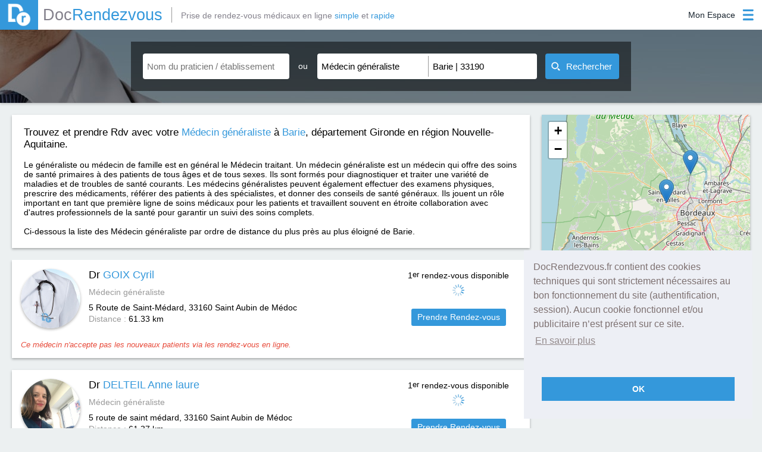

--- FILE ---
content_type: text/html; charset=utf-8
request_url: https://www.docrendezvous.fr/medecin-generaliste/barie/33190/page-7
body_size: 7052
content:
<!DOCTYPE html>
<html lang="fr">
	<head>
		<title>Médecin généraliste à Barie 33190 : Prenez un rendez-vous en quelques clics</title>
		<meta http-equiv="Content-Type" content="text/html; charset=utf-8" >
		<meta property="og:title" content="Médecin généraliste à Barie 33190 : Prenez un rendez-vous en quelques clics" />
		<meta property="og:type" content="website" />
		<meta property="og:image" content="https://www.docrendezvous.fr/docrendezvous.png" />
		<meta property="og:url" content="https://www.docrendezvous.fr/" />
		<meta property="og:site_name" content="DocRendezvous" />
		<meta property="og:locale" content="fr_FR" />
		<meta property="og:description" content="Prendre RDV avec votre Médecin généraliste à Barie 33190. Dr GOIX Cyril, Dr DELTEIL Anne laure"/>
		<meta name="Description" content="Prendre RDV avec votre Médecin généraliste à Barie 33190. Dr GOIX Cyril, Dr DELTEIL Anne laure"/>
		<meta name="Keywords" content="Barie, Médecin généraliste, docteur, 33190, rdv">
		<meta name="viewport" content="width=device-width, initial-scale=1">
		<link rel="canonical" href="https://www.docrendezvous.fr/medecin-generaliste/barie/33190/page-7" />
		<link href="/favicon.ico" rel="SHORTCUT ICON"/>		<link rel="stylesheet" type="text/css" href="/css/docr/style.css?k=A5Mo">
				<link rel="stylesheet" type="text/css" href="/css/docr/search.css?k=A5Mo" />
				<link rel="stylesheet" type="text/css" href="/css/result.css?k=A5Mo">
			<!--[if lt IE 9]> <script type="text/javascript" src="/js/html5shiv.min.js"></script> <script type="text/javascript" src="/js/html5shiv-printshiv.min.js"></script> <![endif]-->
					 <link rel="stylesheet" href="/leaflet.css"/>
    <script src="/leaflet.js"></script>
	</head>
	<body>
		<header>
			<div id="header_ctn">
	<div id="left">
		<a href="/accueil" id="logo">
			<img src="/img/dr.png" alt="Docrendezvous" title="DocRendezvous">
			<span class="grey2">Doc</span><span class="blue">Rendezvous</span>
		</a>
				<p id="logo_add" class="grey2">Prise de rendez-vous médicaux en ligne <span class="blue">simple</span> et <span class="blue">rapide</span></p>
			</div>
	<div id="right">
		<div id='connect' class="patient_connect">
			<div id="open">
				<p class='label noselect'>
					Mon Espace				</p>
				<img class="icon_blue" src="/img/menu_icon_blue.png" alt="Connexion"/>
				<img class="icon_white" src="/img/menu_icon_blanc.png" alt="Connexion"/>
			</div>
			<div id='menu'>
				<p id="border"></p>
								<p id="pat_preconnect"><img src="/img/user_blue.png" alt="Espace Patient"><img class="hover" src="/img/user_w.png" alt="Espace Patient">Espace Patient</p>
				<p id="pra_connect"><img src="/img/steto_blue.png" alt="Espace Praticien"><img class="hover" src="/img/steto_white.png" alt="Espace Praticien">Espace Praticien</p>
							</div>
		</div>
	</div>
</div>
<div id="popup_alert" class="popup">
	<img src="/img/close_croix.png" class="close_popup" alt="img close popup"/>
	<p class="a5h2">Information</p>
	<p id="popup_alert_label"></p>
	<p id="popup_alert_btn">OK</p>
</div>
<div id="ppp_connect_ctn_inner">
	<div class="ppp_connect" id="ppp_preconnect_pat">
		<p class="title">Bienvenue sur DocRendezvous<img class="close_ppp_connect" src="/img/croix_white.png" alt="bouton fermer" title="Fermer la fenêtre"></p>
		<div class="ctn" id="preconnect_ctn">
			<p id="pat_connect">Connectez-vous</p>
			<span>ou</span>
			<p id="inscript_preconnect"><a href="/inscription-patient">Créez un compte</a></p>
		</div>
	</div>
	<div class="ppp_connect" id="ppp_connect_pat">
		<p class="title">Bienvenue sur DocRendezvous<img class="close_ppp_connect" src="/img/croix_white.png" alt="bouton fermer" title="Fermer la fenêtre"></p>
		<div class="ctn">
			<p class="subTitle">Connectez-vous pour accéder à votre compte</p>
			<p class="red error_label"></p>
			<div class="form-group">
				<label class="label-control">
					<span class="label-text">Adresse email</span>
				</label>
				<input id="login1" type="text" name="login" class="form-control" value="" title="Adresse email"/>
			</div>
			<div class="form-group">
				<label class="label-control">
					<span class="label-text">Mot de passe</span>
				</label>
				<input id="mdp1" type="password" name="password" class="form-control" value="" title="Mot de passe"/>
			</div>
			<p class="stay_connect"><input id="remember" type="checkbox" checked="checked" title="Se souvenir de moi lors de ma prochaine visite">Se souvenir de moi lors de ma prochaine visite</p>
			<p id="btn_connect_pat" class="btn_connect btn_popup">Connexion</p>
			<div class="connect_link">
				<p class="inscript"><a href="/inscription-patient">Créez un compte</a></p>
				<p class="forgot_mdp"><a href="/reinitialisation-du-mot-de-passe">Mot de passe oublié ?</a></p>
			</div>
		</div>
	</div>
	<div class="ppp_connect" id="ppp_connect_pra">
		<p class="title">Bienvenue sur DocRendezvous<img class="close_ppp_connect" src="/img/croix_white.png" alt="bouton fermer" title="Fermer la fenêtre"></p>
		<div class="ctn">
			<p class="subTitle red">Connexion réservée aux praticiens</p>
			<p class="red error_label"></p>
			<div class="form-group">
				<label class="label-control">
					<span class="label-text">Adresse email</span>
				</label>
				<input id="login2" type="text" name="login" class="form-control" value="" title="Adresse email"/>
			</div>
			<div class="form-group">
				<label class="label-control">
					<span class="label-text">Mot de passe</span>
				</label>
				<input id="mdp2" type="password" name="password" class="form-control" value="" title="Mot de passe"/>
			</div>
			<p id="btn_connect_pra" class="btn_connect btn_popup">Connexion</p>
			<div class="connect_link">
				<p class="inscript"><a href="/inscription-praticien">Créez un compte</a></p>
				
			</div>
		</div>
	</div>
</div>		</header>
		<section>
						<article id="search_zone" class="search_zone_dr">
							<div id="open_btn_ctn">
					<div class="open_btn" id="open_search">
						<img class="left_img img_search img_search_open" src="/img/open_list_white.png" alt="Ouverture Recherche" />
						<img class="close_btn left_img img_search_close" src="/img/close_list_white.png" alt="Fermeture Recherche" />
						<p>Recherche</p>
						<img class="right_img img_search img_search_open" src="/img/open_list_white.png" alt="Ouverture Recherche" />
						<img class="close_btn right_img img_search_close" src="/img/close_list_white.png" alt="Fermeture Recherche" />
					</div>
				</div>
				<div id="search_bar">
	<div class="search_part" id="nom_praticien_item">
		<div class="search_item">
			<input id="nom_praticien" name="nom_praticien" class="input_search scrollTo input_auto" type="text" placeholder="Nom du praticien / établissement" value="" autocomplete="off" title="Cliquez pour renseigner le nom du praticien ou de l'établissement que vous recherchez."/>
			<div class="img_close_ctn" id="nom_praticien-close">
				<img id="nom_praticien_img" src="/img/croix_black.png" alt="fermer la liste déroulante"/>
			</div>
			<div id="nom_praticien_list" class='auto_list'>
			</div>
		</div>
	</div>
	<div id="separate_part">
		<p class="noselect">ou</p>
	</div>
	<div class="search_part" id="search_part_required">
		<div class="search_item" id="choix_specia_item">
						<input id="choix_specia" name="choix_specia" class="input_search scrollTo input_auto" type="text" placeholder="Spécialité" value="Médecin généraliste" autocomplete="off" title="Cliquez pour renseigner la spécialité que vous recherchez."/>
						<div class="img_close_ctn" id="choix_specia-close">
				<img id="choix_specia_img" src="/img/croix_black.png" alt="fermer la liste déroulante"/>
			</div>
			<div id="choix_specia_list" class='auto_list'>
			</div>
		</div>
		<div class="search_item" id="ou_item">
						<input id="ou" name="ou" class="input_search scrollTo input_auto" type="text" placeholder="Ville, Code postal" value="Barie | 33190" autocomplete="off" title="Cliquez pour renseigner le lieu de la recherche."/>
						<div class="img_close_ctn" id="ou-close">
				<img id="ou_img" src="/img/croix_black.png" alt="fermer la liste déroulante"/>
			</div>
			<div id="ou_list" class='auto_list'>
			</div>
		</div>
	</div>
	<button id="submit_search"><img id="img_search" src="/img/search_white.png" alt="image recherche" width="15" height="15"><span id="label_search">Rechercher</span><img id="gif_search" src="/img/gif_load.gif" width="23" alt="gif premier rendez-vous"></button>
</div>			</article>
						<div id="result_ctn">
				<article id="carte_container" style="">
					<div id="carte"></div>
				</article>
				<article id="fil_ar_ctn">
					<div id="fil_ar_part">
						<div id="fil_ar_item">
							<h1>Trouvez et prendre Rdv avec votre <a href="/medecin-generaliste"><span class="blue">Médecin généraliste</span></a> à <a href="/medecin-generaliste/barie/33190" ><span class="blue">Barie</span></a>, département Gironde en région Nouvelle-Aquitaine.</h1><br><br><p>Le généraliste ou médecin de famille est en général le Médecin traitant. Un médecin généraliste est un médecin qui offre des soins de santé primaires à des patients de tous âges et de tous sexes. Ils sont formés pour diagnostiquer et traiter une variété de maladies et de troubles de santé courants. Les médecins généralistes peuvent également effectuer des examens physiques, prescrire des médicaments, référer des patients à des spécialistes, et donner des conseils de santé généraux. Ils jouent un rôle important en tant que première ligne de soins médicaux pour les patients et travaillent souvent en étroite collaboration avec d'autres professionnels de la santé pour garantir un suivi des soins complets.</p><br>Ci-dessous la liste des Médecin généraliste par ordre de distance du plus près au plus éloigné de Barie.						</div>
					</div>
				</article>
				<article id="search_result_list"  >
										<div  class="search_result" id="result_1"  id="praticien3068" onmouseenter="actMarker(1);" onmouseleave="desactMarker(1);">
						<img src="/img/tri_angle.png" alt="Triangle" class="tri_corner_l">
						<img src="/img/tri_angle_r.png" alt="Triangle" class="tri_corner_r">
						<p class="lat" id="lat_1">44.9123</p>
						<p class="lng" id="lng_1">-0.72501</p>
						
						<div class="img_profil_result">
							<a href="/medecin-generaliste/saint-aubin-de-medoc/goix-cyril" class="img_profil_result" >
								<img src="/img/profil/portrait_defaut.jpg"  alt="Photo Cyril GOIX Médecin généraliste" />
							</a>
						</div>
						<div class="first_infos_result">
							<h2><a href="/medecin-generaliste/saint-aubin-de-medoc/goix-cyril">Dr <span class="blue">GOIX Cyril</span></a></h2>
							<p class="grey small_marg_top" >
							Médecin généraliste							</p>
							<div class="small_marg_top adress_ctn" ><p>5 Route de Saint-Médard, 33160</p> <h3>Saint Aubin de Médoc</h3> </div>
							<p class="distance_ctn"><span class="grey">Distance : </span><span>61.33 km</span></p>
						</div>
												<div class="prise_rdv_result rdv_act" id="act_3068">
						<div align="center">
							<p>1<sup>er</sup> rendez-vous disponible</p>
							<p id="label_first_rdv_3068" class="label_first_rdv"><img src="/img/gif_load.gif" alt="gif premier rendez-vous"/></p>
							<a href="/medecin-generaliste/saint-aubin-de-medoc/goix-cyril" class="premier_rdv_dispo">Prendre Rendez-vous</a>
						</div></div>
													<p class="refus_result"><i>Ce médecin n'accepte pas les nouveaux patients via les rendez-vous en ligne.</i></p>
					</div>
															<div  class="search_result" id="result_2"  id="praticien473" onmouseenter="actMarker(2);" onmouseleave="desactMarker(2);">
						<img src="/img/tri_angle.png" alt="Triangle" class="tri_corner_l">
						<img src="/img/tri_angle_r.png" alt="Triangle" class="tri_corner_r">
						<p class="lat" id="lat_2">44.9124</p>
						<p class="lng" id="lng_2">-0.725532</p>
						
						<div class="img_profil_result">
							<a href="/medecin-generaliste/saint-aubin-de-medoc/delteil-anne-laure" class="img_profil_result" >
								<img src="/img/profil/portrait_473.jpg"  alt="Photo Anne laure DELTEIL Médecin généraliste" />
							</a>
						</div>
						<div class="first_infos_result">
							<h2><a href="/medecin-generaliste/saint-aubin-de-medoc/delteil-anne-laure">Dr <span class="blue">DELTEIL Anne laure</span></a></h2>
							<p class="grey small_marg_top" >
							Médecin généraliste							</p>
							<div class="small_marg_top adress_ctn" ><p>5 route de saint médard, 33160</p> <h3>Saint Aubin de Médoc</h3> </div>
							<p class="distance_ctn"><span class="grey">Distance : </span><span>61.37 km</span></p>
						</div>
												<div class="prise_rdv_result rdv_act" id="act_473">
						<div align="center">
							<p>1<sup>er</sup> rendez-vous disponible</p>
							<p id="label_first_rdv_473" class="label_first_rdv"><img src="/img/gif_load.gif" alt="gif premier rendez-vous"/></p>
							<a href="/medecin-generaliste/saint-aubin-de-medoc/delteil-anne-laure" class="premier_rdv_dispo">Prendre Rendez-vous</a>
						</div></div>
												</div>
															<div  class="search_result" id="result_3"  id="praticien82" onmouseenter="actMarker(3);" onmouseleave="desactMarker(3);">
						<img src="/img/tri_angle.png" alt="Triangle" class="tri_corner_l">
						<img src="/img/tri_angle_r.png" alt="Triangle" class="tri_corner_r">
						<p class="lat" id="lat_3">45.0068</p>
						<p class="lng" id="lng_3">-0.613084</p>
						
						<div class="img_profil_result">
							<a href="/medecin-generaliste/macau/grisey-cecile" class="img_profil_result" >
								<img src="/img/profil/portrait_defaut.jpg"  alt="Photo Cécile GRISEY Médecin généraliste" />
							</a>
						</div>
						<div class="first_infos_result">
							<h2><a href="/medecin-generaliste/macau/grisey-cecile">Dr <span class="blue">GRISEY Cécile</span></a></h2>
							<p class="grey small_marg_top" >
							Médecin généraliste							</p>
							<div class="small_marg_top adress_ctn" ><p>5, bis Chemin de Mahoura, 33460</p> <h3>Macau</h3> </div>
							<p class="distance_ctn"><span class="grey">Distance : </span><span>62.41 km</span></p>
						</div>
												<div class="prise_rdv_result rdv_act" id="act_82">
						<div align="center">
							<p>1<sup>er</sup> rendez-vous disponible</p>
							<p id="label_first_rdv_82" class="label_first_rdv"><img src="/img/gif_load.gif" alt="gif premier rendez-vous"/></p>
							<a href="/medecin-generaliste/macau/grisey-cecile" class="premier_rdv_dispo">Prendre Rendez-vous</a>
						</div></div>
													<p class="refus_result"><i>Ce médecin n'accepte pas les nouveaux patients via les rendez-vous en ligne.</i></p>
					</div>
															<div  class="search_result" id="result_4"  id="praticien2421" onmouseenter="actMarker(4);" onmouseleave="desactMarker(4);">
						<img src="/img/tri_angle.png" alt="Triangle" class="tri_corner_l">
						<img src="/img/tri_angle_r.png" alt="Triangle" class="tri_corner_r">
						<p class="lat" id="lat_4">45.008</p>
						<p class="lng" id="lng_4">-0.61523</p>
						
						<div class="img_profil_result">
							<a href="/macau/cabinet/medical-de-macau" class="img_profil_result" >
								<img src="/img/profil/portrait_defaut.jpg"  alt="Photo  Médical de Macau Médecin généraliste" />
							</a>
						</div>
						<div class="first_infos_result">
							<h2><a href="/macau/cabinet/medical-de-macau">Cabinet <span class="blue">Médical de Macau </span></a></h2>
							<p class="grey small_marg_top" >
							Médecin généraliste							</p>
							<div class="small_marg_top adress_ctn" ><p>5 bis Chemin de Mahoura, 33460</p> <h3>Macau</h3> </div>
							<p class="distance_ctn"><span class="grey">Distance : </span><span>62.62 km</span></p>
						</div>
												<div class="prise_rdv_result pasdefond" >
						<div align="center">
							<a href="/macau/cabinet/medical-de-macau" class="premier_rdv_dispo">Prendre Rendez-vous</a>
						</div></div>
												</div>
															<div  class="search_result" id="result_5"  id="praticien3071" onmouseenter="actMarker(5);" onmouseleave="desactMarker(5);">
						<img src="/img/tri_angle.png" alt="Triangle" class="tri_corner_l">
						<img src="/img/tri_angle_r.png" alt="Triangle" class="tri_corner_r">
						<p class="lat" id="lat_5">44.6337</p>
						<p class="lng" id="lng_5">-1.01554</p>
						
						<div class="img_profil_result">
							<a href="/medecin-generaliste/le-teich/lecuit-blandine-interne" class="img_profil_result" >
								<img src="/img/profil/portrait_3071.jpg"  alt="Photo Blandine (interne) LECUIT Médecin généraliste" />
							</a>
						</div>
						<div class="first_infos_result">
							<h2><a href="/medecin-generaliste/le-teich/lecuit-blandine-interne">Dr <span class="blue">LECUIT Blandine (interne)</span></a></h2>
							<p class="grey small_marg_top" >
							Médecin généraliste							</p>
							<div class="small_marg_top adress_ctn" ><p>5 rue Jeangard, 33470</p> <h3>Le Teich</h3> </div>
							<p class="distance_ctn"><span class="grey">Distance : </span><span>71.57 km</span></p>
						</div>
												<div class="prise_rdv_result rdv_act" id="act_3071">
						<div align="center">
							<p>1<sup>er</sup> rendez-vous disponible</p>
							<p id="label_first_rdv_3071" class="label_first_rdv"><img src="/img/gif_load.gif" alt="gif premier rendez-vous"/></p>
							<a href="/medecin-generaliste/le-teich/lecuit-blandine-interne" class="premier_rdv_dispo">Prendre Rendez-vous</a>
						</div></div>
													<p class="refus_result"><i>Ce médecin n'accepte pas les nouveaux patients via les rendez-vous en ligne.</i></p>
					</div>
															<div  class="search_result" id="result_6"  id="praticien2694" onmouseenter="actMarker(6);" onmouseleave="desactMarker(6);">
						<img src="/img/tri_angle.png" alt="Triangle" class="tri_corner_l">
						<img src="/img/tri_angle_r.png" alt="Triangle" class="tri_corner_r">
						<p class="lat" id="lat_6">44.6311</p>
						<p class="lng" id="lng_6">-1.0212</p>
						
						<div class="img_profil_result">
							<a href="/medecin-generaliste/le-teich/bier-vincent" class="img_profil_result" >
								<img src="/img/profil/portrait_2694.jpg"  alt="Photo Vincent BIER Médecin généraliste" />
							</a>
						</div>
						<div class="first_infos_result">
							<h2><a href="/medecin-generaliste/le-teich/bier-vincent">Dr <span class="blue">BIER Vincent</span></a></h2>
							<p class="grey small_marg_top" >
							Médecin généraliste							</p>
							<div class="small_marg_top adress_ctn" ><p>5, rue Jeangard, 33470</p> <h3>Le Teich</h3> </div>
							<p class="distance_ctn"><span class="grey">Distance : </span><span>71.99 km</span></p>
						</div>
												<div class="prise_rdv_result rdv_act" id="act_2694">
						<div align="center">
							<p>1<sup>er</sup> rendez-vous disponible</p>
							<p id="label_first_rdv_2694" class="label_first_rdv"><img src="/img/gif_load.gif" alt="gif premier rendez-vous"/></p>
							<a href="/medecin-generaliste/le-teich/bier-vincent" class="premier_rdv_dispo">Prendre Rendez-vous</a>
						</div></div>
													<p class="refus_result"><i>Ce médecin n'accepte pas les nouveaux patients via les rendez-vous en ligne.</i></p>
					</div>
															<div  class="search_result" id="result_7"  id="praticien1390" onmouseenter="actMarker(7);" onmouseleave="desactMarker(7);">
						<img src="/img/tri_angle.png" alt="Triangle" class="tri_corner_l">
						<img src="/img/tri_angle_r.png" alt="Triangle" class="tri_corner_r">
						<p class="lat" id="lat_7">44.6311</p>
						<p class="lng" id="lng_7">-1.02132</p>
						
						<div class="img_profil_result">
							<a href="/le-teich/maison-medicale/du-teich" class="img_profil_result" >
								<img src="/img/profil/portrait_1390.jpg"  alt="Photo  DU TEICH Médecin généraliste" />
							</a>
						</div>
						<div class="first_infos_result">
							<h2><a href="/le-teich/maison-medicale/du-teich">Maison médicale <span class="blue">DU TEICH </span></a></h2>
							<p class="grey small_marg_top" >
							Médecin généraliste, Rhumatologue							</p>
							<div class="small_marg_top adress_ctn" ><p>5 Rue Jeangard, 33470</p> <h3>Le Teich</h3> </div>
							<p class="distance_ctn"><span class="grey">Distance : </span><span>72 km</span></p>
						</div>
												<div class="prise_rdv_result pasdefond" >
						<div align="center">
							<a href="/le-teich/maison-medicale/du-teich" class="premier_rdv_dispo">Prendre Rendez-vous</a>
						</div></div>
												</div>
															<div  class="search_result" id="result_8"  id="praticien930" onmouseenter="actMarker(8);" onmouseleave="desactMarker(8);">
						<img src="/img/tri_angle.png" alt="Triangle" class="tri_corner_l">
						<img src="/img/tri_angle_r.png" alt="Triangle" class="tri_corner_r">
						<p class="lat" id="lat_8">44.6311</p>
						<p class="lng" id="lng_8">-1.02132</p>
						
						<div class="img_profil_result">
							<a href="/medecin-generaliste/le-teich/henry-thibaud" class="img_profil_result" >
								<img src="/img/profil/portrait_930.jpg"  alt="Photo Thibaud HENRY Médecin généraliste" />
							</a>
						</div>
						<div class="first_infos_result">
							<h2><a href="/medecin-generaliste/le-teich/henry-thibaud">Dr <span class="blue">HENRY Thibaud</span></a></h2>
							<p class="grey small_marg_top" >
							Médecin généraliste							</p>
							<div class="small_marg_top adress_ctn" ><p>5 Rue Jeangard, 33470</p> <h3>Le Teich</h3> </div>
							<p class="distance_ctn"><span class="grey">Distance : </span><span>72 km</span></p>
						</div>
												<div class="prise_rdv_result rdv_act" id="act_930">
						<div align="center">
							<p>1<sup>er</sup> rendez-vous disponible</p>
							<p id="label_first_rdv_930" class="label_first_rdv"><img src="/img/gif_load.gif" alt="gif premier rendez-vous"/></p>
							<a href="/medecin-generaliste/le-teich/henry-thibaud" class="premier_rdv_dispo">Prendre Rendez-vous</a>
						</div></div>
													<p class="refus_result"><i>Ce médecin n'accepte pas les nouveaux patients via les rendez-vous en ligne.</i></p>
					</div>
															<div  class="search_result" id="result_9"  id="praticien3258" onmouseenter="actMarker(9);" onmouseleave="desactMarker(9);">
						<img src="/img/tri_angle.png" alt="Triangle" class="tri_corner_l">
						<img src="/img/tri_angle_r.png" alt="Triangle" class="tri_corner_r">
						<p class="lat" id="lat_9">44.6312</p>
						<p class="lng" id="lng_9">-1.0213</p>
						
						<div class="img_profil_result">
							<a href="/medecin-generaliste/le-teich/prothon-emmanuel" class="img_profil_result" >
								<img src="/img/profil/portrait_defaut.jpg"  alt="Photo Emmanuel PROTHON Médecin généraliste" />
							</a>
						</div>
						<div class="first_infos_result">
							<h2><a href="/medecin-generaliste/le-teich/prothon-emmanuel">Dr <span class="blue">PROTHON Emmanuel</span></a></h2>
							<p class="grey small_marg_top" >
							Médecin généraliste							</p>
							<div class="small_marg_top adress_ctn" ><p>5 Rue Jeangard, 33470</p> <h3>Le Teich</h3> </div>
							<p class="distance_ctn"><span class="grey">Distance : </span><span>72 km</span></p>
						</div>
												<div class="prise_rdv_result rdv_act" id="act_3258">
						<div align="center">
							<p>1<sup>er</sup> rendez-vous disponible</p>
							<p id="label_first_rdv_3258" class="label_first_rdv"><img src="/img/gif_load.gif" alt="gif premier rendez-vous"/></p>
							<a href="/medecin-generaliste/le-teich/prothon-emmanuel" class="premier_rdv_dispo">Prendre Rendez-vous</a>
						</div></div>
												</div>
														</article>
			</div>
			<div id="page_nav_ctn" class="noselect">
				<div id="page_nav_part">
					<div class="btn_nav_ctn">
												<a class="first_last_btn" href="/medecin-generaliste/barie/33190">
						<img class="noHover" src="/img/first_pnav.png" alt="icon page 1"/><img class="hover" src="/img/first_pnav_hover.png" alt="icon page 1"/>
						</a>
						<a class="next_prev_btn" href="/medecin-generaliste/barie/33190/page-6">Prec</a>
											</div>
					<div id="nbrpage_nav_ctn">
											<a class="nbrpage_nav" href="/medecin-generaliste/barie/33190/page-1">1</a>
												<a class="nbrpage_nav" href="/medecin-generaliste/barie/33190/page-2">2</a>
												<a class="nbrpage_nav" href="/medecin-generaliste/barie/33190/page-3">3</a>
												<a class="nbrpage_nav" href="/medecin-generaliste/barie/33190/page-4">4</a>
												<a class="nbrpage_nav" href="/medecin-generaliste/barie/33190/page-5">5</a>
												<a class="nbrpage_nav" href="/medecin-generaliste/barie/33190/page-6">6</a>
												<p class="nbrpage_nav noselect" id="page_actuelle">7</p>
													<a class="nbrpage_nav" href="/medecin-generaliste/barie/33190/page-8">8</a>
												<a class="nbrpage_nav" href="/medecin-generaliste/barie/33190/page-9">9</a>
												<a class="nbrpage_nav" href="/medecin-generaliste/barie/33190/page-10">10</a>
											</div>
					<div class="btn_nav_ctn">
												<a class="next_prev_btn" href="/medecin-generaliste/barie/33190/page-8">Suiv</a>
						<a class="first_last_btn" href="/medecin-generaliste/barie/33190/page-10"><img class="noHover" id="nbrP_10" src="/img/last_pnav.png" alt="icon dernière page"/><img class="hover" src="/img/last_pnav_hover.png" alt="icon dernière page"/></a>
											</div>
					</div>
			</div>
		
	<script>

function initmap() {

	var map = new L.Map('carte');
	var osmUrl='https://{s}.tile.openstreetmap.org/{z}/{x}/{y}.png';
	var osmAttrib='Map data &copy; <a href="https://openstreetmap.org">OpenStreetMap</a> contributors';
	var osm = new L.TileLayer(osmUrl, {minZoom: 1, maxZoom: 18, attribution: osmAttrib});
	map.setView(new L.LatLng(44.57011, -0.11527), 14);
    var markerAdresse = {};

    function add_marker(latitude, longitude,nom,id){
		var myIcon = L.icon({   
	 iconUrl: '/images/marker-icon.png',
	 iconSize: [25, 41],
    className: 'coco'+id
  
});
        var marker = L.marker([latitude, longitude], {icon: myIcon,alt:nom,title:nom}).addTo(map);
        return marker
    }

    function add_praticien_marker(latitude, longitude, adresse, nom,id){
       if(! markerAdresse[adresse+id] ){
           markerAdresse[adresse+id] = {
               "marker": add_marker(latitude, longitude,nom,id),
               "praticiens": []
           }
       }
       markerAdresse[adresse+id]["praticiens"].push(nom);
    }

    function get_markers(){
        var markers = [];
        for(var ii in markerAdresse){
            var infos = markerAdresse[ii];
            var marker = infos["marker"];
            var praticiens = infos["praticiens"].join(", ");
            marker.bindPopup(praticiens);
           markers.push(infos["marker"])
        }
        return markers
    }

    function center_map(){
        markers = L.featureGroup(get_markers());
        if (markers.getLayers().length > 1){
            map.flyToBounds(markers.getBounds());
        }
        else if (markers.getLayers().length > 0){
            latlng = markers.getLayers()[0].getLatLng();
            map.panTo(latlng);
            map.setZoomAround(latlng, 16, { 'animate': true});
        }
    }

    var web_praticiens = [ {'nom':"GOIX",
			  'prenom':"Dr Cyril",
			  'adresse':"5 Route de Saint-Médard",
			  'ville':"Saint Aubin de Médoc",
			  'code_postal':"33160",
			  'latitude':44.9123,
			  'longitude':-0.72501,
			  'id':"3068",
				},{'nom':"DELTEIL",
			  'prenom':"Dr Anne laure",
			  'adresse':"5 route de saint médard",
			  'ville':"Saint Aubin de Médoc",
			  'code_postal':"33160",
			  'latitude':44.9124,
			  'longitude':-0.725532,
			  'id':"473",
				},{'nom':"GRISEY",
			  'prenom':"Dr Cécile",
			  'adresse':"5, bis Chemin de Mahoura",
			  'ville':"Macau",
			  'code_postal':"33460",
			  'latitude':45.0068,
			  'longitude':-0.613084,
			  'id':"82",
				},{'nom':"Médical de Macau",
			  'prenom':"Cabinet ",
			  'adresse':"5 bis Chemin de Mahoura",
			  'ville':"Macau",
			  'code_postal':"33460",
			  'latitude':45.008,
			  'longitude':-0.61523,
			  'id':"2421",
				},{'nom':"LECUIT",
			  'prenom':"Dr Blandine (interne)",
			  'adresse':"5 rue Jeangard",
			  'ville':"Le Teich",
			  'code_postal':"33470",
			  'latitude':44.6337,
			  'longitude':-1.01554,
			  'id':"3071",
				},{'nom':"BIER",
			  'prenom':"Dr Vincent",
			  'adresse':"5, rue Jeangard",
			  'ville':"Le Teich",
			  'code_postal':"33470",
			  'latitude':44.6311,
			  'longitude':-1.0212,
			  'id':"2694",
				},{'nom':"DU TEICH",
			  'prenom':"Maison médicale ",
			  'adresse':"5 Rue Jeangard",
			  'ville':"Le Teich",
			  'code_postal':"33470",
			  'latitude':44.6311,
			  'longitude':-1.02132,
			  'id':"1390",
				},{'nom':"HENRY",
			  'prenom':"Dr Thibaud",
			  'adresse':"5 Rue Jeangard",
			  'ville':"Le Teich",
			  'code_postal':"33470",
			  'latitude':44.6311,
			  'longitude':-1.02132,
			  'id':"930",
				},{'nom':"PROTHON",
			  'prenom':"Dr Emmanuel",
			  'adresse':"5 Rue Jeangard",
			  'ville':"Le Teich",
			  'code_postal':"33470",
			  'latitude':44.6312,
			  'longitude':-1.0213,
			  'id':"3258",
				} ];
  
  

    for (var i=0; i< web_praticiens.length; i++){
        var p = web_praticiens[i];
		var k=i+1;
        var nom_praticien = p.prenom + " " + p.nom;
        var adresse_praticien = p.adresse + " " + p.ville;
        if (p.latitude != undefined){
            add_praticien_marker( p.latitude, p.longitude, adresse_praticien, nom_praticien,k);
        }
    }
if ('44.57011' !=''){
	center_map();
	map.addLayer(osm);
	}	
    
}
if ('44.57011' !=''){initmap();}	
</script>


<script type="application/ld+json">
{
"@context":"https://schema.org/",
"@type":"ItemList",
"image":"https://www.docrendezvous.fr/img/seo-icon.png",
"name":"Prenez RDV avec votre Médecin généraliste à Barie sur DocRendezvous.fr",
"url":"https://www.docrendezvous.fr/medecin-generaliste/barie/33190/page-7",
"itemListElement": [

{
			"@type": "ListItem",
	"position": "1",
	"item": {
	"@type": "LocalBusiness",
	"url":  "https://www.docrendezvous.fr/medecin-generaliste/saint-aubin-de-medoc/goix-cyril",
	"address": {
"@type": "PostalAddress",
"addressLocality": "Saint Aubin de Médoc",
"postalCode": "33160",
"streetAddress": "5 Route de Saint-Médard"

},
	"image": "https://www.docrendezvous.fr/img/profil/portrait_defaut.jpg",
	"name": "Dr GOIX Cyril",
	"telephone": ""
		}
		},{
			"@type": "ListItem",
	"position": "2",
	"item": {
	"@type": "LocalBusiness",
	"url":  "https://www.docrendezvous.fr/medecin-generaliste/saint-aubin-de-medoc/delteil-anne-laure",
	"address": {
"@type": "PostalAddress",
"addressLocality": "Saint Aubin de Médoc",
"postalCode": "33160",
"streetAddress": "5 route de saint médard"

},
	"image": "https://www.docrendezvous.fr/img/profil/portrait_473.jpg",
	"name": "Dr DELTEIL Anne laure",
	"telephone": "05 56 95 72 22"
		}
		},{
			"@type": "ListItem",
	"position": "3",
	"item": {
	"@type": "LocalBusiness",
	"url":  "https://www.docrendezvous.fr/medecin-generaliste/macau/grisey-cecile",
	"address": {
"@type": "PostalAddress",
"addressLocality": "Macau",
"postalCode": "33460",
"streetAddress": "5, bis Chemin de Mahoura"

},
	"image": "https://www.docrendezvous.fr/img/profil/portrait_defaut.jpg",
	"name": "Dr GRISEY Cécile",
	"telephone": "05 57 88 45 26"
		}
		},{
			"@type": "ListItem",
	"position": "4",
	"item": {
	"@type": "LocalBusiness",
	"url": "https://www.docrendezvous.fr/macau/cabinet/medical-de-macau",
	"address": {
"@type": "PostalAddress",
"addressLocality": "Macau",
"postalCode": "33460",
"streetAddress": "5 bis Chemin de Mahoura"

},
	"image": "https://www.docrendezvous.fr/img/profil/portrait_defaut.jpg",
	"name": "Cabinet Médical de Macau",
	"telephone": "05 57 88 45 26"
		}},{
			"@type": "ListItem",
	"position": "5",
	"item": {
	"@type": "LocalBusiness",
	"url":  "https://www.docrendezvous.fr/medecin-generaliste/le-teich/lecuit-blandine-interne",
	"address": {
"@type": "PostalAddress",
"addressLocality": "Le Teich",
"postalCode": "33470",
"streetAddress": "5 rue Jeangard"

},
	"image": "https://www.docrendezvous.fr/img/profil/portrait_3071.jpg",
	"name": "Dr LECUIT Blandine (interne)",
	"telephone": "05 57 52 03 53"
		}
		},{
			"@type": "ListItem",
	"position": "6",
	"item": {
	"@type": "LocalBusiness",
	"url":  "https://www.docrendezvous.fr/medecin-generaliste/le-teich/bier-vincent",
	"address": {
"@type": "PostalAddress",
"addressLocality": "Le Teich",
"postalCode": "33470",
"streetAddress": "5, rue Jeangard"

},
	"image": "https://www.docrendezvous.fr/img/profil/portrait_2694.jpg",
	"name": "Dr BIER Vincent",
	"telephone": "05 57 52 03 53"
		}
		},{
			"@type": "ListItem",
	"position": "7",
	"item": {
	"@type": "LocalBusiness",
	"url": "https://www.docrendezvous.fr/le-teich/maison-medicale/du-teich",
	"address": {
"@type": "PostalAddress",
"addressLocality": "Le Teich",
"postalCode": "33470",
"streetAddress": "5 Rue Jeangard"

},
	"image": "https://www.docrendezvous.fr/img/profil/portrait_1390.jpg",
	"name": "Maison médicale DU TEICH",
	"telephone": "05.57.52.03.53"
		}},{
			"@type": "ListItem",
	"position": "8",
	"item": {
	"@type": "LocalBusiness",
	"url":  "https://www.docrendezvous.fr/medecin-generaliste/le-teich/henry-thibaud",
	"address": {
"@type": "PostalAddress",
"addressLocality": "Le Teich",
"postalCode": "33470",
"streetAddress": "5 Rue Jeangard"

},
	"image": "https://www.docrendezvous.fr/img/profil/portrait_930.jpg",
	"name": "Dr HENRY Thibaud",
	"telephone": "05 57 52 03 53"
		}
		},{
			"@type": "ListItem",
	"position": "9",
	"item": {
	"@type": "LocalBusiness",
	"url":  "https://www.docrendezvous.fr/medecin-generaliste/le-teich/prothon-emmanuel",
	"address": {
"@type": "PostalAddress",
"addressLocality": "Le Teich",
"postalCode": "33470",
"streetAddress": "5 Rue Jeangard"

},
	"image": "https://www.docrendezvous.fr/img/profil/portrait_defaut.jpg",
	"name": "Dr PROTHON Emmanuel",
	"telephone": "05 57 52 03 53"
		}
		}
	]
}
</script>
	<script type="application/ld+json">
{"@context": "https://schema.org/","@type": "BreadcrumbList","itemListElement": [
{"@type": "ListItem","position": 1,"item": {"@type": "Thing","name": "DocRendezvous","id": "DocRendezvous","url": null}},
{"@type": "ListItem","position": 2,"item": {"@type": "Thing","name": "Médecin généraliste","id": "Médecin généraliste","url": "/medecin-generaliste"}},
{"@type": "ListItem","position": 3,"item": {"@type": "Thing","name": "Barie","id": "Barie","url": "/medecin-generaliste/barie"}},
{"@type": "ListItem","position": 4,"item": {"@type": "Thing","name": "33190","id": "33190","url": "/medecin-generaliste/barie/33190"}}
	]}
</script>	
				<article id="rech_assoc_ctn">
		</article>
		</section>
		<footer>
	<div id="footer_ctn">
	
		<div id="footer_logo">
			<img src="/img/dr.png" alt="Docrendezvous">
			<p><span class="grey">Doc</span><span class="blue">Rendezvous</span></p>
		</div>
		<div class="part" id="part_1">
			<a href="/pdf/qui_sommes_nous.pdf" rel="noreferrer" target="_blank">Qui sommes-nous ?</a>
			<a href="/pdf/conditions_generales.pdf" rel="noreferrer" target="_blank">Conditions Générales d'utilisation</a>
			<a href="/pdf/confidentialite.pdf" rel="noreferrer" target="_blank">Confidentialité</a>
			<a href="/pdf/mentions_legales.pdf" rel="noreferrer" target="_blank" id="last">Mentions Légales</a>
		</div>
		<div class="part" id="part_2">
			<p>Copyright  ©  2015 DOCRENDEZVOUS, tous droits réservés - CFTS 44 rue Montméjean, 33100 Bordeaux - Réalisation : &nbsp;<a href="https://www.agenda5.fr" rel="noreferrer" target="_blank">Agenda5</a></p><br><br>
      <a href="https://play.google.com/store/apps/details?id=com.smartitpartner.docrendezvous"><img src="/telecharger-google-play2.png" border="0" width="180" height="56" alt="Téléchargez sur Google Play"></a>
		</div>

	</div>

</footer>
<link rel="stylesheet" type="text/css" href="/sent.min.css" />
<script src="/sent.min.js"></script>
<script>
window.addEventListener("load", function(){
window.cookieconsent.initialise({
  "palette": {
    "popup": {
      "background": "#edeff5",
      "text": "#7d7070"
    },
    "button": {
      "background": "#3498db",
      "text": "#ffffff"
    }
  },
  "theme": "edgeless",
  "position": "bottom-right",
  "content": {
    "message": "DocRendezvous.fr contient des cookies techniques qui sont strictement nécessaires au bon fonctionnement du site (authentification, session). Aucun cookie fonctionnel et/ou publicitaire n’est présent sur ce site.",
    "DRVcookieok": "OK",
    "link": "En savoir plus",
    "href": "http://www.docrendezvous.fr/pdf/Cookies.pdf"
  }
})});
</script>		
		
	</body>
	
	<script type="text/javascript" src="/js/jquery-1.11.3.min.js?k=A5Mo"></script>
	<script type="text/javascript" src="/js/functions_global.js?k=A5Mo"></script>
	<script type="text/javascript" src="/js/search.js?k=A5Mo"></script>
	<script type="text/javascript" src="/js/result2.js?k=842"></script>
</html>

--- FILE ---
content_type: text/html; charset=UTF-8
request_url: https://www.docrendezvous.fr/php/actions/rechFreq.php
body_size: 522
content:

		<div id="rech_assoc_part1">
			<h4>Recherches associées :</h4>
			<ul id="rech_assoc_list"><li><a href="/medecin-generaliste/ambares-et-lagrave/33440">Médecin généraliste Ambares et lagrave</a></li><li><a href="/medecin-generaliste/bazas/33430">Médecin généraliste Bazas</a></li><li><a href="/medecin-generaliste/begles/33130">Médecin généraliste Bègles</a></li><li><a href="/medecin-generaliste/belin-beliet/33830">Médecin généraliste Belin beliet</a></li><li><a href="/medecin-generaliste/bergerac/24100">Médecin généraliste Bergerac</a></li><li><a href="/medecin-generaliste/blanquefort/33290">Médecin généraliste Blanquefort</a></li><li><a href="/medecin-generaliste/bordeaux/33300">Médecin généraliste Bordeaux</a></li><li><a href="/medecin-generaliste/bouliac/33270">Médecin généraliste Bouliac</a></li><li><a href="/medecin-generaliste/branne/33420">Médecin généraliste Branne</a></li><li><a href="/medecin-generaliste/bruges/33520">Médecin généraliste Bruges</a></li><li><a href="/medecin-generaliste/canejan/33610">Médecin généraliste Canejan</a></li><li><a href="/medecin-generaliste/carbon-blanc/33560">Médecin généraliste Carbon Blanc</a></li><li><a href="/medecin-generaliste/carignan-de-bordeaux/33360">Médecin généraliste Carignan de bordeaux</a></li><li><a href="/medecin-generaliste/castets-en-dorthe/33210">Médecin généraliste Castets en Dorthe</a></li><li><a href="/medecin-generaliste/cenon/33150">Médecin généraliste Cenon</a></li><li><a href="/medecin-generaliste/cestas/33610">Médecin généraliste Cestas</a></li><li><a href="/medecin-generaliste/cubnezais/33620">Médecin généraliste Cubnezais</a></li><li><a href="/medecin-generaliste/fargues-saint-hilaire/33370">Médecin généraliste Fargues Saint Hilaire</a></li><li><a href="/medecin-generaliste/floirac/33270">Médecin généraliste Floirac</a></li><li><a href="/medecin-generaliste/francescas/47600">Médecin généraliste Francescas</a></li><li><a href="/medecin-generaliste/gradignan/33170">Médecin généraliste Gradignan</a></li>
			</ul>
		</div>
		<div id="rech_assoc_part2">
			<h4>Recherches fréquentes :</h4>
			<ul id="rech_assoc_list2"><li><a href="/medecin-generaliste/bordeaux/33000">Médecin généraliste Bordeaux</a></li><li><a href="/ophtalmologue/bordeaux/33000">Ophtalmologue Bordeaux</a></li><li><a href="/dentiste/bordeaux/33000">Dentiste Bordeaux</a></li><li><a href="/gynecologue/bordeaux/33000">Gynécologue Bordeaux</a></li><li><a href="/osteopathe/bordeaux/33000">Osthéopathe Bordeaux</a></li><li><a href="/pediatre/bordeaux/33000">Pédiatre Bordeaux</a></li><li><a href="/dermatologue/bordeaux/33000">Dermatologue Bordeaux</a></li>
			</ul>
		</div>